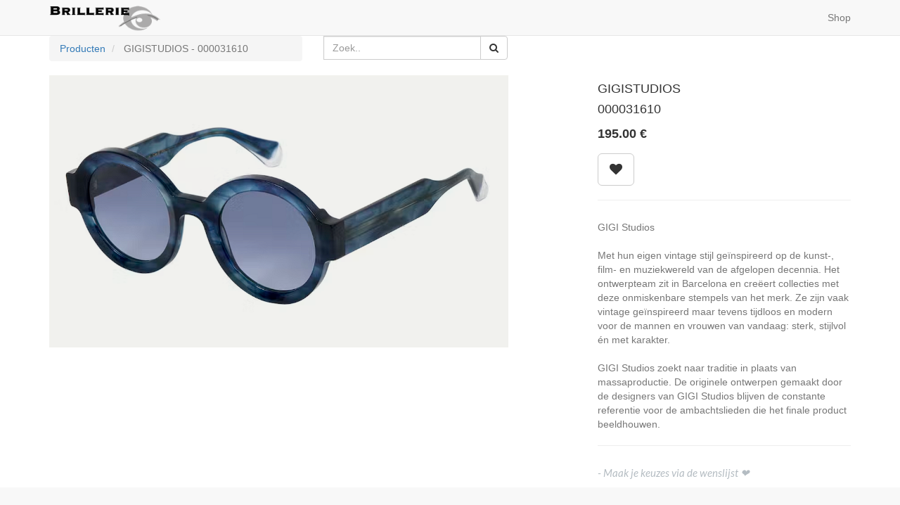

--- FILE ---
content_type: text/html; charset=utf-8
request_url: https://brillerie.crmoptics.com/shop/product/000031610-6454-laura-56534
body_size: 4418
content:

  
        <!DOCTYPE html>
        <html lang="nl-BE" data-website-id="1" data-oe-company-name="Brillerie">
            <head>
                <meta charset="utf-8"/>
                <meta http-equiv="X-UA-Compatible" content="IE=edge,chrome=1"/>
                <meta name="viewport" content="width=device-width, initial-scale=1, user-scalable=no"/>

                <title>6454 LAURA  | Brillerie Webshop</title>
                <link type="image/x-icon" rel="shortcut icon" href="/web/image/website/1/favicon/"/>

                <script type="text/javascript">
                    var odoo = {
                        csrf_token: "cc345ead245467f33be30f1228f5991bc2174f2ao",
                    };
                </script>

                
            
            <meta name="description"/>
            <meta name="keywords"/>
            <meta name="generator" content="Odoo"/>

            <meta property="og:title" content="6454 LAURA "/>
            <meta property="og:site_name" content="Brillerie"/>
            

            
            
                
                    <link rel="alternate" hreflang="nl" href="https://brillerie.crmoptics.com/shop/product/000031610-6454-laura-56534"/>
                
            

            <script type="text/javascript">
                

                odoo.session_info = {
                    is_superuser: false,
                    is_system: false,
                    is_frontend: true,
                    translationURL: '/website/translations',
                    is_website_user: true,
                    user_id: 4
                };
            </script>

            <link type="text/css" rel="stylesheet" href="/web/content/17059-453685d/web.assets_common.0.css"/>
            <link type="text/css" rel="stylesheet" href="/web/content/18366-69aa0f6/web.assets_frontend.0.css"/>
            <link type="text/css" rel="stylesheet" href="/web/content/18367-69aa0f6/web.assets_frontend.1.css"/>
            
            
            

            <script type="text/javascript" src="/web/content/17064-453685d/web.assets_common.js"></script>
            <script type="text/javascript" src="/web/content/18368-69aa0f6/web.assets_frontend.js"></script>
            
            
            
        
        <meta property="og:type" content="website"/>
        <meta property="og:url" content="https://brillerie.crmoptics.com/shop/product/000031610-6454-laura-56534"/>
        <meta property="og:image" content="https://brillerie.crmoptics.com/web/image/product.template/56534/image"/>
        <meta property="og:description" content="GIGI Studios

Met hun eigen vintage stijl geïnspireerd op de kunst-, film- en muziekwereld van de afgelopen decennia. Het ontwerpteam zit in Barcelona en creëert collecties met deze onmiskenbare stempels van het merk. Ze zijn vaak vintage geïnspireerd maar tevens tijdloos en modern voor de mannen en vrouwen van vandaag: sterk, stijlvol én met karakter.

GIGI Studios zoekt naar traditie in plaats van massaproductie. De originele ontwerpen gemaakt door de designers van GIGI Studios blijven de constante referentie voor de ambachtslieden die het finale product beeldhouwen."/>
        <meta name="twitter:card" content="summary_large_image"/>
        <meta name="twitter:site" content="@Brillerie"/>
        <meta name="twitter:title" content="6454 LAURA "/>
        <meta name="twitter:description" content="GIGI Studios

Met hun eigen vintage stijl geïnspireerd op de kunst-, film- en muziekwereld van de afgelopen decennia. Het ontwerpteam zit in Barcelona en creëert collecties met deze onmiskenbare stempels van het merk. Ze zijn vaak vintage geïnspireerd maar tevens tijdloos en modern voor de mannen en vrouwen van vandaag: sterk, stijlvol én met karakter.

GIGI Studios zoekt naar traditie in plaats van massaproductie. De originele ontwerpen gemaakt door de designers van GIGI Studios blijven de constante referentie voor de ambachtslieden die het finale product beeldhouwen."/>
        <meta name="twitter:image" content="https://brillerie.crmoptics.com/web/image/product.template/56534/image"/>
      
            </head>
            <body>
                
            
        
            
        
        
            
            
                
            
        
        
    
    

            
            
        <div id="wrapwrap" class="">
                <header>
                    <div class="navbar navbar-default navbar-static-top">
                        <div class="container">
                            <div class="navbar-header">
            <button type="button" class="navbar-toggle" data-toggle="collapse" data-target=".navbar-top-collapse">
                <span class="sr-only">Toggle navigatie</span>
                <span class="icon-bar"></span>
                <span class="icon-bar"></span>
                <span class="icon-bar"></span>
            </button>
            <a href="/" class="navbar-brand logo">
            <span alt="Logo of Brillerie" title="Brillerie"><img src="/web/image/res.company/1/logo?unique=ec90745" class="img img-responsive"/></span>
        </a>
    </div>
    <div class="collapse navbar-collapse navbar-top-collapse">
                                <ul class="nav navbar-nav navbar-right" id="top_menu">
                                    
        
            
    <li>
        <a href="/shop">
            <span>Shop</span>
        </a>
    </li>
    

        
    
            
            <li id="my_cart" class="hidden">
                <a href="/shop/cart">
                    <i class="fa fa-shopping-cart"></i>
                    Mijn winkelmandje <sup class="my_cart_quantity label label-primary"></sup>
                </a>
            </li>
            
                
                <li id="my_wish" style="display:none;">
                    <a href="/shop/wishlist">
                        <i class="fa fa-heart"></i>
                        Wenslijst <sup class="my_wish_quantity o_animate_blink label label-primary">0</sup>
                    </a>
                </li>
            
        
        
                                    
                                </ul>
                            </div>
                        </div>
                    </div>
                </header>
                <main>
                    
    
    <div itemscope="itemscope" itemtype="http://schema.org/Product" id="wrap" class="js_sale ecom-zoomable zoomodoo-hover">
      <section id="product_detail" class="container oe_website_sale  disable_to_order">
        <div class="row">
          <div class="col-sm-4">
            <ol class="breadcrumb">
              <li>
                <a href="/shop">Producten</a>
              </li>
              
              <li class="active">
                <span class="hidden">6454 LAURA </span>
        	<span class="">GIGISTUDIOS</span>
        	<span class="">-</span>
        	<span class="">000031610</span>
        
        </li>
            </ol>
          </div>
          <div class="col-sm-3 mb8">
            
        <form method="get" action="/shop">
            
            
    <div class="input-group">
        <div class="oe_search">
            <input type="text" name="search" class="search-query form-control oe_search_box" placeholder="Zoek.." value=""/>
        </div>
        <span class="input-group-btn">
           <button type="submit" class="btn btn-default oe_search_button"><i class="fa fa-search"></i></button>
        </span>
    </div>

        </form>
    
          </div>
          <div id="website_published_button" class="col-sm-3">
                        </div>
          <div class="col-sm-2 text-right">
            
        
        <div class="hidden btn-group">
            
            <a href="#" class="dropdown-toggle btn btn-default" data-toggle="dropdown">
                Standaard lijst
                <span class="caret"></span>
            </a>
            <ul class="dropdown-menu" role="menu">
                
            </ul>
        </div>
    
          </div>
        </div>
        <div class="row">
          <div class="col-sm-7">
            
            
              
              
              <div id="o-carousel-product" class="carousel slide" data-ride="carousel" data-interval="0">
                <div class="carousel-outer">
                  <div class="carousel-inner">
                    
                    <div itemprop="image" class="item active"><img src="/web/image/product.template/56534/image?unique=d6523ba" class="img img-responsive product_detail_img" alt="6454 LAURA " data-zoom="1" data-zoom-image="/web/image/product.template/56534/image?unique=d6523ba"/></div>
                    
                  </div>
                  
                </div>
                
              </div>
            
          </div>
          <div class="col-sm-5 col-lg-4 col-lg-offset-1" id="product_details">
            <h1 itemprop="name" class="
                    	hidden
                    ">6454 LAURA </h1>
		        	<h4 itemprop="brand" class="">GIGISTUDIOS</h4>
		        	<h4 itemprop="ref" class="">000031610</h4>
		        
            <span itemprop="url" style="display:none;">https://brillerie.crmoptics.com/shop/product/000031610-6454-laura-56534</span>
            <form action="/shop/cart/update" class="js_add_cart_variants" method="POST">
              <input type="hidden" name="csrf_token" value="2073c7c0b6d205c1d36f0220c245e9c959aa875bo1769934528"/>
              <div class="js_product">
                
                  <input type="hidden" class="product_id" name="product_id" value="31612"/>
                  
      
      <ul class="list-unstyled js_add_cart_variants nav-stacked" data-attribute_value_ids="[[31612, [], 195.0, 195.0, {&quot;virtual_available&quot;: 0.0, &quot;product_type&quot;: &quot;product&quot;, &quot;inventory_availability&quot;: &quot;never&quot;, &quot;available_threshold&quot;: 0.0, &quot;custom_message&quot;: &quot;&quot;, &quot;product_template&quot;: 56534, &quot;cart_qty&quot;: 0, &quot;uom_name&quot;: &quot;Stuk(s)&quot;}]]">
        
      </ul>
    
                
                
      <div itemprop="offers" itemscope="itemscope" itemtype="http://schema.org/Offer" class="product_price mt16">
          <h4 class="oe_price_h4 css_editable_mode_hidden">
              <span data-oe-type="monetary" data-oe-expression="compute_currency(product.website_public_price)" class="text-danger oe_default_price" style="display: none;"><span class="oe_currency_value">195.00</span> €</span>
              <b data-oe-type="monetary" data-oe-expression="product.website_price" class="oe_price" style="white-space: nowrap;"><span class="oe_currency_value">195.00</span> €</b>
              <span itemprop="price" style="display:none;">195.0</span>
              <span itemprop="priceCurrency" style="display:none;">EUR</span>
          </h4>
          <h4 class="css_non_editable_mode_hidden decimal_precision" data-precision="2">
            <span><span class="oe_currency_value">195.00</span> €</span>
          </h4>
          <h4 class="hidden oe_not_available bg-warning">Product niet beschikbaar</h4>
      </div>
    
                
                
        <div class="css_quantity input-group oe_website_spinner" contenteditable="false">
            <a class="mb8 input-group-addon js_add_cart_json" href="#">
                <i class="fa fa-minus"></i>
            </a>
            <input type="text" class="form-control quantity" data-min="1" name="add_qty" value="1"/>
            <a class="mb8 input-group-addon float_left js_add_cart_json" href="#">
                <i class="fa fa-plus"></i>
            </a>
        </div>
      <a id="add_to_cart" class="btn btn-primary btn-lg mt8 js_check_product a-submit" href="#">Voeg toe aan mandje</a>
            
                
                <a class="btn btn-default btn-lg mt8 o_add_wishlist_dyn" title="Toevoegen aan wenslijst" data-action="o_wishlist" data-product-product-id="31612"><span class="fa fa-heart"></span></a>
            
        
      <div class="availability_messages"></div>
    
              </div>
            </form>
            <hr/>
            <div class="o_not_editable">
              <p class="text-muted">GIGI Studios<br>
<br>
Met hun eigen vintage stijl geïnspireerd op de kunst-, film- en muziekwereld van de afgelopen decennia. Het ontwerpteam zit in Barcelona en creëert collecties met deze onmiskenbare stempels van het merk. Ze zijn vaak vintage geïnspireerd maar tevens tijdloos en modern voor de mannen en vrouwen van vandaag: sterk, stijlvol én met karakter.<br>
<br>
GIGI Studios zoekt naar traditie in plaats van massaproductie. De originele ontwerpen gemaakt door de designers van GIGI Studios blijven de constante referentie voor de ambachtslieden die het finale product beeldhouwen.</p>
            
            <p class="text-muted" id="product_attributes_simple">
                
            </p>
        
            </div>
            <hr/>
            <p class="text-muted">
              <i style="color: rgb(180, 188, 194); font-family: Lato, &quot;Helvetica Neue&quot;, Helvetica, Arial, sans-serif; font-size: 15px;">- Maak je keuzes via de wenslijst ❤&nbsp;</i>
              <span style="color: rgb(180, 188, 194); font-family: Lato, &quot;Helvetica Neue&quot;, Helvetica, Arial, sans-serif; font-size: 15px;"></span>
              <i style="color: rgb(180, 188, 194); font-family: Lato, &quot;Helvetica Neue&quot;, Helvetica, Arial, sans-serif; font-size: 15px;">&nbsp; &nbsp; &nbsp;</i>
            </p>
          </div>
        </div>
      </section>
      
            
        
      
    </div>
  
                </main>
                <footer>
                    <div id="footer" class="container hidden-print">
      <div class="row">
        <div class="col-md-4 col-lg-3">
          <h4>Onze Producten &amp; Diensten</h4>
          <ul class="list-unstyled" id="products">
            <li>
              <a href="http://www.brillerie.be" data-original-title="" title="">Home</a>
            </li>
          </ul>
        </div>
        <div class="col-md-4  col-lg-3" id="info">
          <h4>Connecteer met ons</h4>
          <ul class="list-unstyled">
            <li>
              <a href="/contactus">Contacteer ons</a>
            </li>
          </ul>
          <ul class="list-unstyled">
            <li>
              <i class="fa fa-phone"></i>
              <span>03/219 19 18</span>
            </li>
            <li>
              <i class="fa fa-envelope"></i>
              <span>brillerie@hotmail.com</span>
            </li>
          </ul>
          <h2>
            <a href="/shop/product/brillerie">
              <i class="fa fa-facebook-square"></i>
            </a>
            
            
            
            
            
          </h2>
        </div>
        <div class="col-md-4 col-lg-5 col-lg-offset-1">
          <h4>
            <span>Brillerie</span>
            <small> - <a href="/aboutus">Over ons</a></small>
          </h4>
          <div class="">Indien u&nbsp;vragen&nbsp;hebt of een&nbsp;afspraak&nbsp;wenst te maken, kunt u ons steeds telefonisch of via e-mail contacteren. Of u kunt hieronder het contactformulier invullen. Wij nemen dan snel contact met u op.</div>
          
    

        </div>
      </div>
    </div>
  <div class="container mt16 mb8">
                <div class="pull-right">
                                                      Mogelijk gemaakt door <a target="_blank" class="label label-danger" href="http://www.odoo.com/page/website-builder">Odoo</a>,
                                                      de #1 <a target="_blank" href="http://www.odoo.com/page/e-commerce">Open source e-commerce</a>.
                                                    </div>
                <div class="pull-left text-muted">
                                                      Copyright &copy; <span>Brillerie</span></div>
            </div>
        </footer>
            </div>
        
    
        
            </body>
        </html>
    
    
